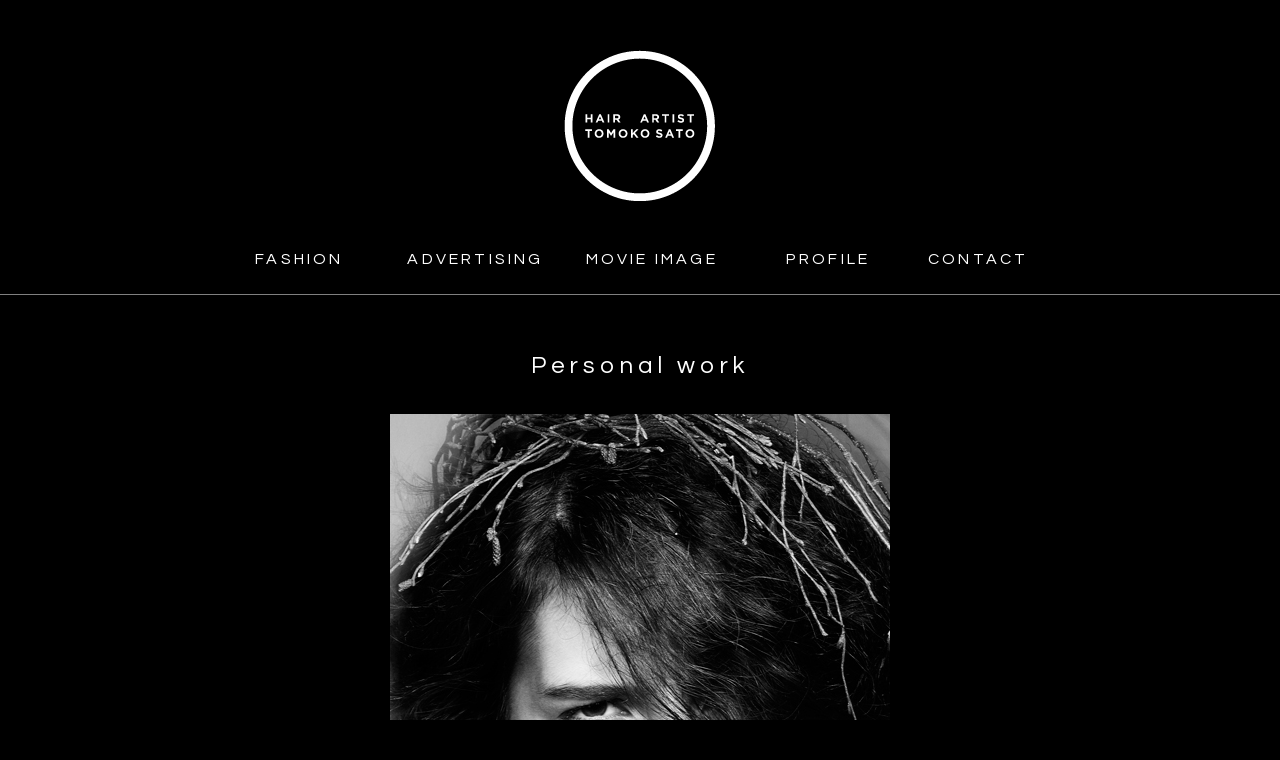

--- FILE ---
content_type: text/html
request_url: http://tomoko-sato.com/fashion/index26.html
body_size: 3215
content:
<!DOCTYPE HTML>
<html lang="ja">
<head>
<meta http-equiv="X-UA-Compatible" content="IE=edge">
<meta charset="utf-8">
<meta name="keywords" content="">
<meta name="description" content="">
<title>HAIR ARTIST TOMOKO SATO</title>
<meta name="viewport" content="width=device-width, initial-scale=1.0, maximum-scale=1.0, user-scalable=no">
<meta name="format-detection" content="telephone=no">
<link rel="stylesheet" href="https://fonts.googleapis.com/css?family=Questrial">
<link rel="stylesheet" href="../common/css/common.css">
<link rel="stylesheet" href="../css/fashion.css">
<script src="../common/js/jquery.min.js"></script>
<script src="../common/js/common.js"></script>
<!--[if lte IE 9]>
<script src="../common/js/html5shiv.js"></script>
<script src="../common/js/css3-mediaqueries.js"></script>
<![endif]-->
</head>

<body>
<div id="wrapper">
	<header id="header" class="questrial">
		<div class="hinner">
			<p id="logo"><a href="../index.html"><img src="../common/images/logo.png" alt="HAIR ARTIST TOMOKO SATO" class="pcon"><img src="../common/images/sp_logo.png" alt="TOMOKO SATO" class="spon"></a></p>
			<p class="btnMenu trigger spon"><img src="../common/images/sp_btn_menu.png" alt="MENU"></p>
			<ul class="smenu fo16 spon">
				<li><a href="../index.html#fashion">FASHION</a></li>
				<li><a href="../index.html#adver">ADVERTISING</a></li>
				<li><a href="../index.html#movie">MOVIE IMAGE</a></li>
				<li><a href="../profile/index.html">PROFILE</a></li>
				<li><a href="../contact/index.html">CONTACT</a></li>
			</ul>
		</div>
		<nav class="navi">
			<ul class="fo16 clearfix">
				<li><a href="../index.html#fashion">FASHION</a></li>
				<li><a href="../index.html#adver">ADVERTISING</a></li>
				<li><a href="../index.html#movie">MOVIE IMAGE</a></li>
				<li><a href="../profile/index.html">PROFILE</a></li>
				<li><a href="../contact/index.html">CONTACT</a></li>
			</ul>
		</nav><!-- //.navi -->
	</header><!-- //#header -->
	
	<div id="compliance" class="questrial">
		<nav class="navi">
			<ul class="fo16 clearfix">
				<li><a href="../index.html#fashion">FASHION</a></li>
				<li><a href="../index.html#adver">ADVERTISING</a></li>
				<li><a href="../index.html#movie">MOVIE IMAGE</a></li>
				<li><a href="../profile/index.html">PROFILE</a></li>
				<li><a href="../contact/index.html">CONTACT</a></li>
			</ul>
		</nav><!-- //.navi -->
	</div><!--//#compliance-->
	
	<div id="contents" class="questrial">
		<section>
			<div class="inner">
				<h1 class="headTitle01 fo24">Personal work</h1>
				<ul class="listImg">
					<li><img src="../images/fashion/img_111.jpg" alt="TITLE"></li>
					<li><img src="../images/fashion/img_112.jpg" alt="TITLE"></li>
					<li><img src="../images/fashion/img_113.jpg" alt="TITLE"></li>
					<li><img src="../images/fashion/img_114.jpg" alt="TITLE"></li>
				</ul>
			</div>
		</section>
	</div><!-- //#contents -->

	<footer id="footer" class="questrial">
		<div id="finner">
			<p class="gotop"><a href="#wrapper"><img src="../common/images/gotop.png" alt="PAGE TOP"></a></p>
			<p class="copyright"><small>Copyright 2016 &copy; TOMOKO SATO All Rights Reserved.</small></p>
		</div>
	</footer><!-- #footer -->
</div><!-- #wrapper -->
</body>
</html>

--- FILE ---
content_type: text/css
request_url: http://tomoko-sato.com/common/css/common.css
body_size: 12947
content:
@charset "UTF-8";


html, body, div, span, object, iframe,
h1, h2, h3, h4, h5, h6, p, blockquote, pre,
abbr, address, cite, code,
del, dfn, em, img, ins, kbd, q, samp,
small, strong, sub, sup, var,
b, i,
dl, dt, dd, ol, ul, li,
fieldset, form, label, legend,
table, caption, tbody, tfoot, thead, tr, th, td,
article, aside, canvas, details, figcaption, figure, 
footer, header, hgroup, menu, nav, section, summary,
time, mark, audio, video {
    margin:0;
    padding:0;
    border:0;
    outline:0;
    font-size:100%;
    vertical-align:baseline;
    background:transparent;
}
article,aside,details,figcaption,figure,
footer,header,hgroup,menu,nav,section { 
    display:block;
}
ul {
    list-style:none;
}
img {
	width:100%;
	border: none;
	vertical-align:bottom;
}
blockquote, q {
    quotes:none;
}
blockquote:before, blockquote:after,
q:before, q:after {
    content:'';
    content:none;
}
address, em, code, cite, dfn, var, optgroup {
  font-style: normal;
}
a {
    margin:0;
    padding:0;
    font-size:100%;
    vertical-align:baseline;
	text-decoration:underline;
	outline:none;
}
a:hover {
	text-decoration:none;
}
a.al:hover img {
	opacity:0.8;
	filter: alpha(opacity=80);
	-ms-filter:"alpha(opacity=80)";
}
table {
    border-collapse:collapse;
    border-spacing:0;
}
input, select {
    vertical-align:middle;
}
input[type="button"],input[type="text"],input[type="submit"],input[type="reset"],textarea {
   -webkit-appearance:none;
   border-radius:0;
}
.clearfix:after {
    content: "."; 
    display:block; 
    height:0; 
    clear:both; 
    visibility:hidden;
}
.clearfix {display:inline-block;}
* html .clearfix {height:1%;}
.clearfix {display:block;}

/*  common  */
.clear {
	font-size: 1px;
	height: 1px;
	clear: both;
}
.floatL {
	float:left;
	display:inline;
}

.floatR {
	float:right;
	display:inline;
}
.alignCenter {text-align:center;}
.alignLeft {text-align:left;}
.alignRight {text-align:right;}
.valignTop {vertical-align:top;}
.valignMiddle {vertical-align:middle;}
.valignBottom {vertical-align:bottom;}

.mt00 { margin-top: 0 !important; }
.mt05 { margin-top: 5px !important; }
.mt10 { margin-top: 10px !important; }
.mt15 { margin-top: 15px !important; }
.mt20 { margin-top: 20px !important; }
.mt25 { margin-top: 25px !important; }
.mt30 { margin-top: 30px !important; }
.mt35 { margin-top: 35px !important; }
.mt40 { margin-top: 40px !important; }
.mt45 { margin-top: 45px !important; }
.mt50 { margin-top: 50px !important; }
.mt55 { margin-top: 55px !important; }
.mt60 { margin-top: 60px !important; }
.mt65 { margin-top: 65px !important; }
.mt70 { margin-top: 70px !important; }
.mt75 { margin-top: 75px !important; }
.mt80 { margin-top: 80px !important; }
.mt85 { margin-top: 85px !important; }
.mt90 { margin-top: 90px !important; }
.mt95 { margin-top: 95px !important; }
.mt100 { margin-top: 100px !important; }

.mr00 { margin-right: 0 !important; }
.mr05 { margin-right: 5px !important; }
.mr10 { margin-right: 10px !important; }
.mr15 { margin-right: 15px !important; }
.mr20 { margin-right: 20px !important; }
.mr25 { margin-right: 25px !important; }
.mr30 { margin-right: 30px !important; }
.mr35 { margin-right: 35px !important; }
.mr40 { margin-right: 40px !important; }
.mr45 { margin-right: 45px !important; }
.mr50 { margin-right: 50px !important; }
.mr55 { margin-right: 55px !important; }
.mr60 { margin-right: 60px !important; }
.mr65 { margin-right: 65px !important; }
.mr70 { margin-right: 70px !important; }
.mr75 { margin-right: 75px !important; }
.mr80 { margin-right: 80px !important; }
.mr85 { margin-right: 85px !important; }
.mr90 { margin-right: 90px !important; }
.mr95 { margin-right: 95px !important; }
.mr100 { margin-right: 100px !important; }

.mb00 { margin-bottom: 0 !important; }
.mb05 { margin-bottom: 5px !important; }
.mb10 { margin-bottom: 10px !important; }
.mb15 { margin-bottom: 15px !important; }
.mb20 { margin-bottom: 20px !important; }
.mb25 { margin-bottom: 25px !important; }
.mb30 { margin-bottom: 30px !important; }
.mb35 { margin-bottom: 35px !important; }
.mb40 { margin-bottom: 40px !important; }
.mb45 { margin-bottom: 45px !important; }
.mb50 { margin-bottom: 50px !important; }
.mb55 { margin-bottom: 55px !important; }
.mb60 { margin-bottom: 60px !important; }
.mb65 { margin-bottom: 65px !important; }
.mb70 { margin-bottom: 70px !important; }
.mb75 { margin-bottom: 75px !important; }
.mb80 { margin-bottom: 80px !important; }
.mb85 { margin-bottom: 85px !important; }
.mb90 { margin-bottom: 90px !important; }
.mb95 { margin-bottom: 95px !important; }
.mb100 { margin-bottom: 100px !important; }

.ml00 { margin-left: 0 !important; }
.ml05 { margin-left: 5px !important; }
.ml10 { margin-left: 10px !important; }
.ml15 { margin-left: 15px !important; }
.ml20 { margin-left: 20px !important; }
.ml25 { margin-left: 25px !important; }
.ml30 { margin-left: 30px !important; }
.ml35 { margin-left: 35px !important; }
.ml40 { margin-left: 40px !important; }
.ml45 { margin-left: 45px !important; }
.ml50 { margin-left: 50px !important; }
.ml55 { margin-left: 55px !important; }
.ml60 { margin-left: 60px !important; }
.ml65 { margin-left: 65px !important; }
.ml70 { margin-left: 60px !important; }
.ml75 { margin-left: 75px !important; }
.ml80 { margin-left: 80px !important; }
.ml85 { margin-left: 85px !important; }
.ml90 { margin-left: 90px !important; }
.ml95 { margin-left: 95px !important; }
.ml100 { margin-left: 100px !important; }

.pt00 { padding-top: 0 !important; }
.pt05 { padding-top: 5px !important; }
.pt10 { padding-top: 10px !important; }
.pt15 { padding-top: 15px !important; }
.pt20 { padding-top: 20px !important; }
.pt25 { padding-top: 25px !important; }
.pt30 { padding-top: 30px !important; }
.pt35 { padding-top: 35px !important; }
.pt40 { padding-top: 40px !important; }
.pt45 { padding-top: 45px !important; }
.pt50 { padding-top: 50px !important; }
.pt55 { padding-top: 55px !important; }
.pt60 { padding-top: 60px !important; }
.pt65 { padding-top: 65px !important; }
.pt70 { padding-top: 70px !important; }
.pt75 { padding-top: 75px !important; }
.pt80 { padding-top: 80px !important; }
.pt85 { padding-top: 85px !important; }
.pt90 { padding-top: 90px !important; }
.pt95 { padding-top: 95px !important; }
.pt100 { padding-top: 100px !important; }

.pr00 { padding-right: 0 !important; }
.pr05 { padding-right: 5px !important; }
.pr10 { padding-right: 10px !important; }
.pr15 { padding-right: 15px !important; }
.pr20 { padding-right: 20px !important; }
.pr25 { padding-right: 25px !important; }
.pr30 { padding-right: 30px !important; }
.pr35 { padding-right: 35px !important; }
.pr40 { padding-right: 40px !important; }
.pr45 { padding-right: 45px !important; }
.pr50 { padding-right: 50px !important; }
.pr55 { padding-right: 55px !important; }
.pr60 { padding-right: 60px !important; }
.pr65 { padding-right: 65px !important; }
.pr70 { padding-right: 70px !important; }
.pr75 { padding-right: 75px !important; }
.pr80 { padding-right: 80px !important; }
.pr85 { padding-right: 85px !important; }
.pr90 { padding-right: 90px !important; }
.pr95 { padding-right: 95px !important; }
.pr100 { padding-right: 100px !important; }

.pb00 { padding-bottom: 0 !important; }
.pb05 { padding-bottom: 5px !important; }
.pb10 { padding-bottom: 10px !important; }
.pb15 { padding-bottom: 15px !important; }
.pb20 { padding-bottom: 20px !important; }
.pb25 { padding-bottom: 25px !important; }
.pb30 { padding-bottom: 30px !important; }
.pb35 { padding-bottom: 35px !important; }
.pb40 { padding-bottom: 40px !important; }
.pb45 { padding-bottom: 45px !important; }
.pb50 { padding-bottom: 50px !important; }
.pb55 { padding-bottom: 55px !important; }
.pb60 { padding-bottom: 60px !important; }
.pb65 { padding-bottom: 65px !important; }
.pb70 { padding-bottom: 70px !important; }
.pb75 { padding-bottom: 75px !important; }
.pb80 { padding-bottom: 80px !important; }
.pb85 { padding-bottom: 85px !important; }
.pb90 { padding-bottom: 90px !important; }
.pb95 { padding-bottom: 95px !important; }
.pb100 { padding-bottom: 100px !important; }

.pl00 { padding-left: 0 !important; }
.pl05 { padding-left: 5px !important; }
.pl10 { padding-left: 10px !important; }
.pl15 { padding-left: 15px !important; }
.pl20 { padding-left: 20px !important; }
.pl25 { padding-left: 25px !important; }
.pl30 { padding-left: 30px !important; }
.pl35 { padding-left: 35px !important; }
.pl40 { padding-left: 40px !important; }
.pl45 { padding-left: 45px !important; }
.pl50 { padding-left: 50px !important; }
.pl55 { padding-left: 55px !important; }
.pl60 { padding-left: 60px !important; }
.pl65 { padding-left: 65px !important; }
.pl70 { padding-left: 70px !important; }
.pl75 { padding-left: 75px !important; }
.pl80 { padding-left: 80px !important; }
.pl85 { padding-left: 85px !important; }
.pl90 { padding-left: 90px !important; }
.pl95 { padding-left: 95px !important; }
.pl100 { padding-left: 100px !important; }

.pcon { display:block; }
.spon { display:none; }
@media only screen and (min-width:1px) and (max-width:640px){
.pcon { display:none; }
.spon { display:block; }
}

.questrial {
	font-family: 'Questrial', sans-serif;
}

/* html
-------------------------------------------------*/
html {
	overflow-y:scroll;
}

/*  body  */
body {
	font-family:"ヒラギノ角ゴ Pro W3", "Hiragino Kaku Gothic Pro", "メイリオ", Meiryo, "ＭＳ Ｐゴシック", "MS PGothic", sans-serif;
	font-size:12px;
	line-height:1.5;
	color:#fff;
	-webkit-text-size-adjust:100%;
	background:#000000;
}
.fo10 { font-size:10px; }
.fo13 { font-size:13px; }
.fo14 { font-size:14px; }
.fo15 { font-size:15px; }
.fo16 { font-size:16px; }
.fo20 { font-size:20px; }
.fo24 { font-size:24px; }

/* #wrapper */
#wrapper {
	width:100%;
	margin:0 auto;
	clear:both;
}

/*  #header  */
#header {
	width:100%;
	clear:both;
	padding-bottom:23px;
	border-bottom:#808080 1px solid;
}
#header .hinner {
	max-width:1280px;
	margin:0 auto;
	position:relative;
	clear:both;
}
#logo {
	width:11.875%;
	margin:0 auto;
	clear:both;
	padding:50px 0 45px;
}

/* .navi */
.navi {
	max-width:1280px;
	margin:0 auto;
	clear:both;
}
.navi ul {
	width:70%;
	margin:0 auto;
	clear:both;
	text-align:center;
}
.navi ul li {
	min-width:20%;
	display:inline-block;
	box-sizing:border-box;
	padding:0 1.5%;
	text-align:center;
	margin:0 -3px;
	vertical-align:top;
}
.navi ul li:first-child {
	margin-left:-3.5%;
}
.navi ul li:last-child {
	min-width:14%;
}
.navi ul li a {
	text-decoration:none;
	color:#fff;
	letter-spacing:0.2em;
}
.navi ul li a:hover {
	color:#808080;
}

/* #compliance */
#compliance {
	position:absolute;
	top:-100px;
	left:0;
	background:#000;
	padding:14px 0 13px;
	border-bottom:#808080 1px solid;
}
.fixed {
	display:block;
	position:fixed !important;
	top:0;
	width:100%;
	z-index:9998;
}

/* #contents */
#contents {
	width:100%;
	clear:both;
}
#contents .inner {
	max-width:1280px;
	margin:0 auto;
	clear:both;
	position:relative;
}

/*  section  */
section {
	width:100%;
}

/* .headTitle01 */
.headTitle01 {
	text-align:center;
	font-weight:normal;
	padding:53px 0 30px;
	letter-spacing:0.2em;
}
.headTitle02 {
	width:60%;
	margin:0 auto;
	font-weight:normal;
	border-bottom:#808080 1px solid;
	text-align:center;
	padding:53px 0 12px;
	position:relative;
	letter-spacing:0.2em;
}
.headTitle02 span {
	display:block;
	position:absolute;
	right:-6px;
	bottom:14px;
	letter-spacing:0;
}
.headTitle02 span a {
	text-decoration:none;
	color:#fff;
	padding:0 8px;
}
.headTitle02 span a:hover {
	text-decoration:underline;
}

/* .gotop */
.gotop {
	width:2.5%;
	margin:0 auto;
	clear:both;
	padding:90px 0;
}
.gotop a:hover {
	opacity:0.8;
}

/*  #footer  */
#footer {
	width:100%;
	clear:both;
}
#finner {
	max-width:1280px;
	margin:0 auto;
	clear:both;
	text-align:center;
}
#footer .copyright {
	padding:35px 0;
	letter-spacing: 0.1em;
}

@media only screen and (min-width:960px){
.navi ul {
	white-space:nowrap;
}
}

@media only screen and (min-width:1px) and (max-width:640px){
.navi,
#compliance {
	display:none;
}
#header {
	padding:5.5% 0;
	position:relative;
	z-index:9999;
}
#header .hinner {
	position:static;
}
#logo {
	width:50%;
	padding:0;
}
.btnMenu {
	width:7.8%;
	position:absolute;
	left:5%;
	top:26%;
}
.btnMenu.open {
	background:url(../images/sp_btn_close.png) no-repeat center;
	background-size:cover;
}
.btnMenu.open img {
	opacity:0;
}
.smenu {
	width:100%;
	background:#000;
	position:absolute;
	top:100%;
	left:0;
	display:none;
}
.smenu li {
	border-top:#b2b2b3 1px solid;
}
.smenu li a {
	display:block;
	color:#fff;
	text-decoration:none;
	padding:10px 15px 9px;
	letter-spacing:0.2em;
}

/* .headTitle01 */
.headTitle01 {
	font-size:19px;
	padding:25px 0 5px;
}
.headTitle02 {
	width:90%;
	font-size:19px;
	padding:25px 0 5px;
}
.headTitle02 span {
	display:none;
}

/* .gotop */
.gotop {
	width:9.375%;
	padding:32px 0;
}
.gotop a:hover {
	opacity:1;
}

/*  #footer  */
#footer .copyright {
	font-size:10px;
	padding:18px 0;
}
}

--- FILE ---
content_type: text/css
request_url: http://tomoko-sato.com/css/fashion.css
body_size: 579
content:
@charset "UTF-8";

/* .listImg */
.listImg {
	width: 100%;
	margin:0 auto;
	clear:both;
	text-align:center;
}
.listImg li {
	width: 100%;
	margin:0 auto;
	padding-bottom:65px;
	text-align: center;
}
.listImg li img {
	width: auto;
	max-width: 70%;
}
.listImg li iframe {
	width: 100%;
	max-width: 764px;
}

@media only screen and (min-width:1px) and (max-width:780px){
.listImg li iframe {
	max-width: 90%;
}
}

@media only screen and (min-width:1px) and (max-width:640px){
.listImg {
	width:90%;
}
.listImg li {
	padding-bottom:15px;
}
.listImg li iframe {
	max-width: 100%;
}
}

--- FILE ---
content_type: application/javascript
request_url: http://tomoko-sato.com/common/js/common.js
body_size: 1311
content:
$(function(){		   
	//smoothscroll
	$("a[href^=#]").click(function() {
		var myHref= $(this).attr("href");
		var myPos = $(myHref).offset().top;
		$("html,body").animate({scrollTop : myPos}, 700);
		return false;
	});
	
	//compliance
	var nav = $('#compliance');
	var navTop = nav.offset().top+350;
	var navHeight = nav.height()+100;
	var showFlag = false;
	nav.css('top', -navHeight+'px');
	$(window).scroll(function () {
		var winTop = $(this).scrollTop();
		if (winTop >= navTop) {
			if (showFlag == false) {
				showFlag = true;
				nav
					.addClass('fixed')
					.stop().animate({'top' : '0px'}, 200);
			}
		} else if (winTop <= navTop) {
			if (showFlag) {
				showFlag = false;
				nav.stop().animate({'top' : -navHeight+'px'}, 200, function(){
					nav.removeClass('fixed');
				});
			}
		}
	});
	
	//menu
	$(".trigger").click(function(){
		$(this).next(".smenu").slideToggle();
		$(this).toggleClass("open");
	}); 
	$(".close").click(function(){
		$(".smenu").slideUp();
		$(".trigger").removeClass("open");
	}); 
});


if ((navigator.userAgent.indexOf('iPhone') > 0) || navigator.userAgent.indexOf('iPod') > 0 || navigator.userAgent.indexOf('Android') > 0) {
	document.write('<meta name="viewport" content="width=320">');
}else{
	document.write('<meta name="viewport" content="width=961">');
}